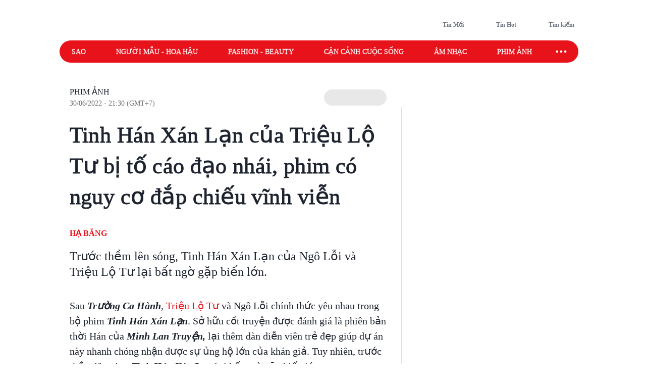

--- FILE ---
content_type: text/html; charset=utf-8
request_url: https://www.saostar.vn/dien-anh/tinh-han-xan-lan-cua-trieu-lo-tu-bi-to-cao-dao-nhai-len-quang-dien-202206301519013617.html
body_size: 21269
content:
<!DOCTYPE html><html lang="vi"> <head><meta charset="UTF-8"><meta name="viewport" content="width=device-width, initial-scale=1.0"><title>Tinh Hán Xán Lạn của Triệu Lộ Tư bị tố cáo đạo nhái lên Quảng Điện - Saostar.vn</title><link rel="preload" href="https://statics-pc.saostar.vn/fonts/Questrial-Regular.woff2?v=3.4" as="font" type="font/woff2" crossorigin="anonymous"><style>@font-face { font-family: 'Questrial'; src: url("https://statics-pc.saostar.vn/fonts/Questrial-Regular.woff2?v=3.4") format('woff2'), url("https://statics-pc.saostar.vn/fonts/Questrial-Regular.woff?v=3.4") format('woff'); font-weight: normal; font-style: normal; font-display: swap; } body { font-family: 'Questrial' }</style><meta name="page" property="page" content="Article-Normal"><meta name="description" content="Trước thềm lên sóng, Tinh Hán Xán Lạn của Ngô Lỗi và Triệu Lộ Tư lại bất ngờ gặp biến lớn"><link rel="apple-touch-icon" sizes="57x57" href="https://statics-pc.saostar.vn/static/favicon/apple-icon-57x57.png"><link rel="apple-touch-icon" sizes="60x60" href="https://statics-pc.saostar.vn/static/favicon/apple-icon-60x60.png"><link rel="apple-touch-icon" sizes="72x72" href="https://statics-pc.saostar.vn/static/favicon/apple-icon-72x72.png"><link rel="apple-touch-icon" sizes="76x76" href="https://statics-pc.saostar.vn/static/favicon/apple-icon-76x76.png"><link rel="apple-touch-icon" sizes="114x114" href="https://statics-pc.saostar.vn/static/favicon/apple-icon-114x114.png"><link rel="apple-touch-icon" sizes="120x120" href="https://statics-pc.saostar.vn/static/favicon/apple-icon-120x120.png"><link rel="apple-touch-icon" sizes="144x144" href="https://statics-pc.saostar.vn/static/favicon/apple-icon-144x144.png"><link rel="apple-touch-icon" sizes="152x152" href="https://statics-pc.saostar.vn/static/favicon/apple-icon-152x152.png"><link rel="apple-touch-icon" sizes="180x180" href="https://statics-pc.saostar.vn/static/favicon/apple-icon-180x180.png"><link rel="shortcut icon" type="image/png" sizes="32x32" href="https://statics-pc.saostar.vn/static/favicon/favicon-32x32.png"><link rel="shortcut icon" type="image/png" sizes="16x16" href="https://statics-pc.saostar.vn/static/favicon/favicon-16x16.png"><link rel="shortcut icon" type="image/png" sizes="192x192" href="https://statics-pc.saostar.vn/static/favicon/android-icon-192x192.png"><link rel="manifest" href="/manifest.json"><link rel="preconnect" href="https://statics-pc.saostar.vn"><link rel="preconnect" href="https://ss-images.saostar.vn"><link rel="preconnect" href="https://gtm.saostar.vn"><link rel="preconnect" href="https://libs.saostar.vn"><link rel="preconnect" href="http://tracking.saostar.vn"><link rel="preconnect" href="https://www.googletagmanager.com"><link rel="preconnect" href="https://www.google-analytics.com"><link rel="preconnect" href="https://media1.admicro.vn"><link rel="preconnect" href="https://static.amcdn.vn"><link rel="preconnect" href="https://lg1.logging.admicro.vn"><link rel="dns-prefetch" href="https://statics-pc.saostar.vn"><link rel="dns-prefetch" href="https://ss-images.saostar.vn"><link rel="dns-prefetch" href="https://gtm.saostar.vn"><link rel="dns-prefetch" href="https://libs.saostar.vn"><link rel="dns-prefetch" href="http://tracking.saostar.vn"><link rel="dns-prefetch" href="https://www.googletagmanager.com"><link rel="dns-prefetch" href="https://www.google-analytics.com"><link rel="dns-prefetch" href="https://media1.admicro.vn"><link rel="dns-prefetch" href="https://static.amcdn.vn"><link rel="dns-prefetch" href="https://lg1.logging.admicro.vn"><meta name="thumbnail" content="https://ss-images.saostar.vn/w1200/pc/1656557338848/saostar-vb53loacgjiphxiw.jpg"><meta name="generator" content="SAOStar.vn"><meta name="copyright" content="Tạp chí điện tử Saostar"><meta name="author" content="SAOStar.vn"><meta name="robots" content="index, follow, noarchive, max-image-preview:large"><meta name="googlebot" content="noarchive"><meta property="fb:app_id" content="242610421125228"><meta property="fb:pages" content="1281407545241725"><meta property="og:site_name" content="Tạp chí điện tử Saostar.vn"><meta property="og:url" content="https://www.saostar.vn/dien-anh/tinh-han-xan-lan-cua-trieu-lo-tu-bi-to-cao-dao-nhai-len-quang-dien-202206301519013617.html"><meta property="og:type" content="article"><meta property="og:locale" content="vi_VN"><meta property="og:title" content="Tinh Hán Xán Lạn của Triệu Lộ Tư bị tố cáo đạo nhái lên Quảng Điện - Saostar.vn"><meta property="og:description" content="Trước thềm lên sóng, Tinh Hán Xán Lạn của Ngô Lỗi và Triệu Lộ Tư lại bất ngờ gặp biến lớn"><meta property="og:image" content="https://ss-images.saostar.vn/w1200/pc/1656557338848/saostar-vb53loacgjiphxiw.jpg"><meta property="og:image:alt" content="Triệu Lộ Tư"><meta property="og:image:secure_url" content="https://ss-images.saostar.vn/w1200/pc/1656557338848/saostar-vb53loacgjiphxiw.jpg"><meta property="og:image:width" content="1200"><meta property="og:image:height" content="630"><meta property="section_slug" content="dien-anh"><meta name="msapplication-TileColor" content="#ffffff"><meta name="msapplication-TileImage" content="https://statics-pc.saostar.vn/static/favicon/ms-icon-144x144.png"><meta name="theme-color" content="#ffffff"><link rel="alternate" type="application/rss+xml" href="https://www.saostar.vn/rss-feed/tin-moi.rss"><meta property="article:publisher" content="https://www.facebook.com/saostar.vn/">
            <meta property="article:author" content="https://www.facebook.com/saostar.vn/">
			<meta property="article:section" content="Phim ảnh">

			<meta property="article:published_time" content="2022-06-30T21:30:00.341+07:00">
            <meta property="article:modified_time" content="2022-06-30T21:30:00.341+07:00">
            <meta property="og:updated_time" content="2022-06-30T21:30:00.341+07:00">
            <meta name="keywords" content="Triệu Lộ Tư">
            <meta name="news_keywords" content="Triệu Lộ Tư">
            
            <meta name="postid" property="postid" content="202206301519013617">
			<meta name="G4id" property="G4id" content="G-7359ZNTQ4P">
            <meta name="Category" property="Category" content="dien-anh">
            <meta name="PostType" property="PostType" content="normal">
			<meta name="keywords" content="Triệu Lộ Tư">
			<meta name="news_keywords" content="Triệu Lộ Tư">
			<meta name="VideoFlag" property="VideoFlag" content="true"><meta name="tenchamnhuan" property="tenchamnhuan" content="Đoàn Thị Sang (CTV)"><meta property="article:tag" content="phim mới"><meta property="article:tag" content="phim Hoa ngữ"><meta property="article:tag" content="tinh hán xán lạn"><meta property="article:tag" content="lưu kim phượng"><meta property="article:tag" content="Triệu Lộ Tư"><meta property="article:tag" content="Ngô Lỗi"><meta property="article:tag" content="trang phục"><meta property="article:series" name="series" content="tinh hán xán lạn"><meta name="category" property="category" content="dien-anh"><script type="application/ld+json">[{"@context":"http://schema.org","@type":"NewsArticle","url":"https://www.saostar.vn/dien-anh/tinh-han-xan-lan-cua-trieu-lo-tu-bi-to-cao-dao-nhai-len-quang-dien-202206301519013617.html","publisher":{"@type":"Organization","name":"Saostar.vn","logo":{"@type":"ImageObject","url":"https://www.saostar.vn/static/images/logo-saostar.png","height":61,"width":250}},"headline":"Tinh Hán Xán Lạn của Triệu Lộ Tư bị tố cáo đạo nhái lên Quảng Điện - Saostar.vn","description":"Trước thềm lên sóng, Tinh Hán Xán Lạn của Ngô Lỗi và Triệu Lộ Tư lại bất ngờ gặp biến lớn","mainEntityOfPage":{"@type":"WebPage","@id":"https://www.saostar.vn/dien-anh/tinh-han-xan-lan-cua-trieu-lo-tu-bi-to-cao-dao-nhai-len-quang-dien-202206301519013617.html"},"image":{"@type":"ImageObject","url":"https://ss-images.saostar.vn/w1200/pc/1656557338848/saostar-vb53loacgjiphxiw.jpg","width":1200,"height":750},"datePublished":"2022-06-30T21:30:00.341+07:00","dateModified":"2022-06-30T21:30:00.341+07:00","author":{"@type":"Person","name":"Hạ Băng","url":"https://www.saostar.vn"},"keywords":"phim mới,phim Hoa ngữ,tinh hán xán lạn,lưu kim phượng,Triệu Lộ Tư,Ngô Lỗi,trang phục"},{"@context":"https://schema.org/","@type":"BreadcrumbList","itemListElement":[{"@type":"ListItem","position":1,"name":"Tạp chí điện tử Saostar.vn","item":"https://www.saostar.vn/"},{"@type":"ListItem","position":2,"name":"Phim Ảnh","item":"https://www.saostar.vn/dien-anh/"}]}]</script><meta itemprop="url" content="https://www.saostar.vn/dien-anh/tinh-han-xan-lan-cua-trieu-lo-tu-bi-to-cao-dao-nhai-len-quang-dien-202206301519013617.html"><link rel="canonical" href="https://www.saostar.vn/dien-anh/tinh-han-xan-lan-cua-trieu-lo-tu-bi-to-cao-dao-nhai-len-quang-dien-202206301519013617.html"> <script>(function(){const id = "https://statics-pc.saostar.vn/_astro/article.BEhQ2bfm.css";

      var styleCSS= document.createElement("link");
      styleCSS.rel = "stylesheet"; 
      styleCSS.href = id;
      if(document.head.childNodes) {
        document.head.insertBefore(styleCSS, document.head.childNodes[document.head.childNodes.length - 1].nextSibling)
      } else {
        document.head.insertBefore(styleCSS, null);
      }      
    })();</script> <noscript><link rel="stylesheet" href="https://statics-pc.saostar.vn/_astro/article.BEhQ2bfm.css"></noscript> <script>(function(){const id = "https://statics-pc.saostar.vn/_astro/article_type_normal._xVO_Y66.css";

      var styleCSS= document.createElement("link");
      styleCSS.rel = "stylesheet"; 
      styleCSS.href = id;
      if(document.head.childNodes) {
        document.head.insertBefore(styleCSS, document.head.childNodes[document.head.childNodes.length - 1].nextSibling)
      } else {
        document.head.insertBefore(styleCSS, null);
      }
    })();</script> <noscript><link rel="stylesheet" href="https://statics-pc.saostar.vn/_astro/article_type_normal._xVO_Y66.css"></noscript> <style>.pc-bill{ width: 100%; justify-content: center; align-items: center;}</style><!-- custom css start --><style>
			@font-face { font-family: 'Adjusted Arial Fallback'; src: local(Arial); size-adjust: 99%; ascent-override: 78%; descent-override: normal; line-gap-override: normal; } *, :before, :after { box-sizing: border-box; border-width: 0; border-style: solid; border-color: #e5e7eb } :before, :after { --tw-content: "" } html { line-height: 1.5; -webkit-text-size-adjust: 100%; -moz-tab-size: 4; -o-tab-size: 4; tab-size: 4; font-family: Inter, sans-serif; font-feature-settings: normal; font-variation-settings: normal; -webkit-tap-highlight-color: transparent; overflow: hidden; overflow-y: scroll; width: calc(100vw - 17px); } @media (max-width: 1200px) { html { width: 100vw; } } h1, h2 { font-size: inherit; font-weight: inherit } a { color: inherit; text-decoration: inherit } input { font-family: inherit; font-feature-settings: inherit; font-variation-settings: inherit; font-size: 100%; font-weight: inherit; line-height: inherit; letter-spacing: inherit; color: inherit; margin: 0; padding: 0 } h1, h2, p { margin: 0 } ul { list-style: none; margin: 0; padding: 0 } input::-moz-placeholder { opacity: 1; color: #9ca3af } input::placeholder { opacity: 1; color: #9ca3af } img, svg { display: block; vertical-align: middle } img { max-width: 100%; height: auto } body { font-size: 14px; margin: 0; line-height: inherit; color: #1d232e; -webkit-font-smoothing: antialiased; } .default-page-width { width: 1180px; padding-left: 20px; padding-right: 20px } .default-page-width-1140 { width: 1140px; } .default-page-width-header { width: 1180px } .default-page-width-offset { width: 1100px; } section:not(.none-side-spacing) { margin-left: 20px; margin-right: 20px } .card a picture img { width: 100% }  @media screen and (max-device-width: 1365px) { .default-page-width-offset { width: 100%; max-width: 1140px } } @media screen and (max-device-width: 1200px) { .default-page-width { width: calc(100% - 40px) } } picture img { transition: opacity .5s linear .2s; opacity: 1 } .absolute { position: absolute } .relative { position: relative } .sticky { position: sticky } .bottom-2 { bottom: 8px } .left-2 { left: 8px } .top-0 { top: 0 } .top-4 { top: 16px } .-z-10 { z-index: -10 } .z-10 { z-index: 10 } .z-20 { z-index: 20 } .z-50 { z-index: 50 } .mx-5 { margin-left: 20px; margin-right: 20px } .mx-6 { margin-left: 24px; margin-right: 24px } .mx-auto { margin-left: auto !important; margin-right: auto !important; } .my-4 { margin-top: 16px; margin-bottom: 16px } .my-5 { margin-top: 20px; margin-bottom: 20px } .my-8 { margin-top: 32px; margin-bottom: 32px; } .mb-1 { margin-bottom: 4px } .mb-10 { margin-bottom: 2.5rem } .mb-3 { margin-bottom: 12px } .mb-4 { margin-bottom: 16px } .mb-6 { margin-bottom: 24px } .mb-8 { margin-bottom: 2rem } .mb-5 { margin-bottom: 20px; } .mr-2 { margin-right: 8px } .mr-3 { margin-right: 12px } .mt-0 { margin-top: 0 } .mt-2 { margin-top: 8px } .mt-4 { margin-top: 16px } .mt-5 { margin-top: 20px } .mt-6 { margin-top: 24px } .flex { display: flex } .flex-row-reverse { display: flex; flex-direction: row-reverse } .hidden { display: none } .h-full { height: 100% } .w-full { width: 100% } .flex-1 { flex: 1 1 0% } .flex-wrap { flex-wrap: wrap } .flex-nowrap { flex-wrap: nowrap } .items-start { align-items: flex-start } .items-end { align-items: flex-end } .items-center { align-items: center } .justify-end { justify-content: flex-end } .justify-center { justify-content: center } .justify-between { justify-content: space-between } .self-end { align-self: flex-end } .overflow-hidden { overflow: hidden } .overflow-x-scroll { overflow-x: scroll } .whitespace-nowrap { white-space: nowrap } .rounded { border-radius: 4px } .rounded-2xl { border-radius: 1rem } .rounded-full { border-radius: 9999px } .rounded-lg { border-radius: .5rem } .rounded-md { border-radius: .375rem } .text-mainDark { color: #1D232E } .text-white { color: #FFF } .font-bold { font-weight: 700 } .font-semibold { font-weight: 600 } .font-extrabold { font-weight: 800; } .mr-1 { margin-right: 4px } .flex-center { display: flex; justify-content: center; align-items: center } .px-4 { padding-left: 16px; padding-right: 16px } .py-2 { padding-top: 8px; padding-bottom: 8px } .uppercase { text-transform: uppercase } .dialog_search { width: 100%; height: 100vh; position: fixed; top: 0px; right: 0px; bottom: 0px; left: 0px; background: white; z-index: -1; opacity: 0; visibility: hidden; display: none } .px-2 { padding-left: 8px; padding-right: 8px } .border-mainRed { border-color: #ED1C24 } .flex-column { display: flex; flex-direction: column } .flex-roww { display: flex; flex-direction: row } .background-center { background-repeat: no-repeat; background-size: cover; background-position: center; } .py-5 { padding-top: 20px; padding-bottom: 20px } .border-b-4 { border-bottom-width: 4px } .border-b { border-bottom-width: 1px } .text-lg { font-size: 18px; line-height: 1.5 } .left-section-side { width: calc(100% - 330px); margin-right: 30px; } .side-ad-300 { width: 300px; } .w--300 { width: 300px } .min-h--600 { min-height: 600px } .h--600 { height: 600px; } .text-xl { font-size: 24px; line-height: 1.3 } .text-md-base { font-size: 18px; line-height: 1.35; } .text-s28 { font-size: 28px } .h--40 { height: 40px; } .text-md { font-size: 18px; line-height: 1.6 } .text-xls { font-size: 32px; line-height: 1.35; } .hover\:border-mainRed:hover { border-color: rgb(237 28 36) } .hover\:bg-mainRed:hover { background-color: rgb(237 28 36) } .pb-2 { padding-bottom: 8px; } .text-regular { font-size: 15px; line-height: 1.375 } .inline-block {display: inline-block;} .text-base { font-size: 14px; line-height: 1.4 } .w-1\/2 { width: 50% } .ml-9 {margin-left: 36px} .pc-bill {width: 100%; justify-content: center; align-items: center;} .pt-9 {padding-top: 36px} .pb-9 {padding-bottom: 36px} .pl-1 {padding-left: 4px;} .pr-2 {padding-right: 8px} .text-neutral400 { color: #6F7581; } .text-xs { font-size: 12px; line-height: 1.7; } .py--30 {padding-top: 30px; padding-bottom: 30px} .pt-8 {padding-top: 32px} .flex-shrink-0 {flex-shrink: 0;} .text-s20 { font-size: 20px;} .font-questrialFallback {font-family: 'Questrial', 'Adjusted Arial Fallback';} .mb-3 {margin-bottom: 12px} .my-10 {margin-top: 40px; margin-bottom: 40px} .ml-5 {margin-left: 20px} .visible-hidden {visibility: hidden; width: 0; height: 0;} @media screen and (max-width: 1200px) { .default-page-width { width: calc(100% - 40px); } .default-page-width-header { width: 100%; } } @media screen and (max-width: 1023px) { .tablet-hidden { display: none; } } .w--200 {width: 200px !important;} .h-6 {height: 24px !important} .thumb300 {width: 300px} .py-10 {padding-top: 40px; padding-bottom: 40px} @media only screen and (min-width: 1200px) and (max-width: 1366px) { .default-page-width { width: 1028px !important; padding-left: 0!important; padding-right: 0!important; } .default-page-width-header { width: 1068px !important; } }
		</style><!-- custom css end --><!-- header css start --><style>
				.text-white { color: #FFF } .px-5 { padding-left: 20px; padding-right: 20px } .-z-10 { z-index: -10 } .button-special { background: linear-gradient(84.86deg, #ff5454 -6.36%, #fed938 85.68%) } .button-special:hover { background: linear-gradient(84.86deg, #ff7d1f -6.36%, #e30912 85.68%) } .h-\[80px\] { height: 80px } .py-\[15px\] { padding-top: 15px; padding-bottom: 15px } .sticky-nav { position: sticky; z-index: 100; margin: 0 auto; height: 44px;} .sticky-nav .main-nav { display: flex; justify-content: space-between; align-items: center; padding-left: 24px; background: #E8121B; border-radius: 999px; position: relative; z-index: 100; } .sticky-nav .navItem-bars { color: #FFF; cursor: pointer; padding-right: 20px; } .bg-slate-100 { background-color: rgb(241 245 249) } .card-heading-type1 { cursor: pointer; font-size: 14px; line-height: 1.4; font-weight: 600 } .py-1 { padding-top: 4px; padding-bottom: 4px } .px-\[15px\] { padding-left: 15px; padding-right: 15px } .sticky-nav #icon-sao-nav { visibility: hidden; width: 0px; height: 38px; transition: width 0.1s linear; } .sticky-nav #icon-sao-nav img { width: 0px; height: 38px; } .sticky-nav.sticky-active #icon-sao-nav { visibility: visible; width: 113px; transition: width 0.1s linear; flex-shrink: 0; } .sticky-nav.sticky-active #icon-sao-nav img { width: 113px; height: 38px; transition: width 0.1s linear; } .h--44 { height: 44px; } .sticky-nav .nav-list { display: flex; align-items: center; width: 100%;  color: #FFF; font-size: 14px; line-height: 1.4; text-transform: uppercase; height: 44px; margin-right: 12px; } .sticky-nav #closeSubNav { display: none; } .mx-3 { margin-left: 12px; margin-right: 12px } .sticky-nav .nav-list a { position: relative; line-height: 1.4; -webkit-text-stroke: 0.3px; margin-right: 60px; white-space: nowrap; font-family: 'Questrial', 'Adjusted Arial Fallback'; font-size: 14px } .sticky-nav .nav-list a::after { content: ""; position: absolute; width: 100%; height: 2px; background: #FFF; display: none; } .sticky-nav .nav-list a:hover::after { display: block; } .sticky-nav.sticky-active .nav-list a.active { color: #ED1C24 !important } .sticky-nav #toggleNavSubInp { display: none; } .sticky-nav #closeSubNav { display: none; } .sticky-nav #subNav { display: none; } .md-overflow-x-scroll {overflow-x: scroll;} .hide-scrollbar {scrollbar-width: none;} .hide-scrollbar::-webkit-scrollbar { display: none; } .tags-header { flex: 1; margin-right: auto; align-self: flex-end; margin-left: 50px; display:flex; } .tags-header > img { align-self: center; margin-bottom: 8px; } .breadcrumb-header { font-size: 10px; line-height: 1.7; margin-right: 4px; padding: 0 8px; border: 1px solid #D4D7DE; border-radius: 999px; text-transform: uppercase; display: inline-flex; margin-bottom: 6px; } .breadcrumb-tag { display: flex; } .breadcrumb-header::before, .breadcrumb-tag:before { content:"#"; display: block; color: var(--mainRed); margin-right: 4px; } .breadcrumb-header:hover:before, .breadcrumb-tag:hover:before { color: #FFF!important; } .mt-50 { margin-top: 50px; } .breadcrumb { flex-wrap:unset; overflow:hidden; } .breadcrumb .breadcumd { -ms-overflow-style: none; scrollbar-width: none; overflow-x: scroll; margin-left: 20px; } .breadcrumb:-webkit-scrollbar { display: none; } .breadcrumb  > a, .breadcrumb .breadcrumb-tag { flex-shrink: 0; } .trending-icon { width: 16px; height: 10px; } .header-trending{ display: flex; } .header-trending img { width: 16px; height: 10px; margin-top: 4px; } .header-right img {height: 24px; width: 24px}
			</style><style>
				.pc-bill{display:none;} #page-skin-top-holder{} #page-skin-top { width: 100%; position: absolute; height: 100%; z-index: -10;overflow:hidden; background-size: auto; background-repeat: no-repeat; background-position: top center; } .page-skin-side { position: sticky; top: 0; height: 600px; width: 300px; margin-top: -124px; z-index: 100; overflow: hidden; } .page-skin-side > div { width: 100%; height: 100%; background-size: auto; background-repeat: no-repeat; } #page-skin-left { right: 0; background-position:top right; } #page-skin-right { left: 0; background-position:top left; } main {flex-shrink: 0} main.mx-auto {margin-left:0!important; margin-right:0!important;} .page-skin-side:nth-child(2) {order:2} .bgOptionOne {background-color: #3a2a62!important;} .bgOptionTwo {background-color: #160129!important;} .bgOptionOne.sticky-nav.sticky-active {background-color: #3a2a62!important;} .bgOptionTwo.sticky-nav.sticky-active{background-color: #160129!important;} @media screen and (max-width: 1365px) {.page-skin-side img {visibility: hidden;}}
			</style><!-- header css end --><!-- post css start --><!-- post css end --><style>
				.article { font-size: 10px; } .article .art-title { font-size: 44px; line-height: 1.4; color: #1D232E; letter-spacing: 0.01em; -webkit-text-stroke: 1px;} .text-compename { color: #eb0008; } .article .art-sapo { line-height: 1.3; font-size: 24px; opacity: 1; font-weight: 400; color: #1D232E; margin-bottom: 36px; font-family: 'Questrial', 'Adjusted Arial Fallback'; } .article .art-content h2 { font-size: 2.6em; margin-top: 40px; padding: 0 125px; font-weight: bold; text-align: center !important; } .article .art-content h3 { font-size: 24px; margin-top: 40px; font-weight: bold; text-align: left !important;line-height: 1.3; letter-spacing: -0.01em } .article .art-content img { max-width: 100%; height: auto !important; } .article .art-content a { color: #E8121B; font-family: 'Questrial'; line-height: 1.5 } .article .art-content p { font-size: 20px; line-height: 1.5; margin-top: 20px; word-wrap: break-word; text-align: left !important; position: relative; font-family: 'Questrial', 'Adjusted Arial Fallback'; } .article .art-content p img { display: block; margin: 0 auto; margin-bottom: 20px; } .article .art-content figure { display: block; margin: 0 auto; margin-top: 25px !important; } .article .art-content figure img { border-radius: 10px; overflow: hidden; border: 1px solid #DCDCDC; } .article .art-content figure.media { width: 100% !important; } .article .art-content figure figcaption { display: -webkit-box !important; caption-side: bottom; font-size: 18px !important; color: #757575 !important; text-align: left; line-height: 1.4; padding: 10px 13px; max-width: 700px; margin: 0 auto; padding-left: 0px; padding-right: 0px; font-style: italic; letter-spacing: 0.05px } .article .art-content figure figcaption span { color: inherit !important; font-size: inherit !important; font-family: inherit !important; font-weight: inherit !important; } .article .art-content figure figcaption a { color: inherit !important; font-size: inherit !important; font-family: inherit !important; font-weight: inherit !important; } .article .art-content blockquote { position: relative; background: #FFEAEB; padding: 1px 25px 15px 15px; width: 95%; margin: 20px auto; max-width: 660px; } .article .art-content blockquote { position: relative; background: #FFEAEB; padding: 1px 25px 15px 15px; width: 95%; margin: 20px auto; max-width: 660px; } .article .art-content blockquote p { max-width: 100%; } .article .art-content .first-low::before { content: ""; display: block; position: absolute; width: 100%; height: 100%; background-image: var(--low); background-origin: content-box; background-repeat: no-repeat; background-size: contain; background-position: top; } .article .art-content .first-low.max-450::before { padding-left: calc((100% - 450px) / 2); padding-right: calc((100% - 450px) / 2); } .article .art-content picture:first-child img.loaded { position: relative; /* z-index: 1; */ } .art-content blockquote h3 { margin-top: 14px!important; font-size: 1.4em!important; } .text-s16 { font-size: 16px; line-height: 1.25;} .mb-8 {margin-bottom: 32px}
			</style><style>				
				#article-main .article-left { max-width: calc(100% - 360px); position: relative; margin-right: 60px; } .px-6 { padding-left: 24px; padding-right: 24px; } .mt-8 { margin-top: 32px; } .btnCopy { border-radius: 4px; padding: 4px 8px; cursor: pointer; background: #e8ebf1; } .bg-blue100 { background: #0866FF; } .text-xsss { font-size: 12px; line-height: 1.8; } .editor-type-normal .art-category a { font-size: 16px; line-height: 1.25; font-weight: 400; font-family: 'Questrial', 'Adjusted Arial Fallback';  } .text-foregroundRed { color: #e8121b } .editor-type-normal .art-category { display: flex; align-items: center; } .editor-type-normal .art-author { display: flex; align-items: center; justify-content: space-between;}  .art-content>div {position: relative; max-width: 100%;} .text-center {text-align: center} .editor-type-normal .art-content .max-450 img { padding-left: calc((100% - 450px) / 2); padding-right: calc((100% - 450px) / 2); margin: 0 auto; background-color: #f5f6f6; border-radius: unset !important; border: unset !important; } .editor-type-normal .art-category span {color: #92979E; font-size: 14px; line-height: 1.25; font-family: 'Questrial', 'Adjusted Arial Fallback'; margin-top: 4px;} .editor-type-normal .art-category .time-point-divide {margin: auto 8px} .editor-type-normal .art-category .time-point-divide:after { content: " "; width: 4px; height: 4px; display: block; border-radius: 999px; background-color: #92979e;} .btnGoogleNews { display: flex; align-items: center; color: #666666; background-color: #e8e8e8; border-radius: 999px; padding: 6px 16px 5px 16px; font-weight: 600; height: 32px; } .btnGoogleNews .iconGoogleNews { width: 92px; height: 15px; } .ml-2 { margin-left: 8px; }  .text-xs {font-size: 12px; line-height: 1.7;} .quizz-question img {width: 100%; height: auto;} .container-qcc { width: 100%; max-width: 1140px; } .editor-type-normal h1 { font-size: 44px; line-height: 1.4; font-family: 'Questrial', 'Adjusted Arial Fallback'; } .text-s12 { font-size: 12px } .pt-12 {padding-top: 48px} #article-main .article-left::before { content: ''; width: 1px; height: calc(100% - 90px); background-color: #dee2e6; position: absolute; right: -30px; top: 40px; z-index: 1; display: block; }
			</style><script>(function(){const id = "https://statics-pc.saostar.vn/_astro/common.-kir7iF0.css";

			var styleCSS= document.createElement("link");
			styleCSS.rel = "stylesheet"; 
			styleCSS.href = id;
			if(document.head.childNodes) {
				document.head.insertBefore(styleCSS, document.head.childNodes[document.head.childNodes.length - 1].nextSibling)
			} else {
				document.head.insertBefore(styleCSS, null);
			}
		})();</script><noscript><link rel="stylesheet" href="https://statics-pc.saostar.vn/_astro/custom.B2BZMKks.css"></noscript><script>(function(){const id = "https://statics-pc.saostar.vn/_astro/ssplayer.ClWC-BEa.css";

			var styleCSS= document.createElement("link");
			styleCSS.rel = "stylesheet"; 
			styleCSS.href = id;
			if(document.head.childNodes) {
				document.head.insertBefore(styleCSS, document.head.childNodes[document.head.childNodes.length - 1].nextSibling)
			} else {
				document.head.insertBefore(styleCSS, null);
			}
		})();</script><noscript><link rel="stylesheet" href="https://statics-pc.saostar.vn/_astro/ssplayer.ClWC-BEa.css"></noscript><script>(function(){const id = "https://statics-pc.saostar.vn/_astro/custom.B2BZMKks.css";

				var styleCSS= document.createElement("link"); 
				styleCSS.rel = "stylesheet";
				styleCSS.href = id;
				if(document.head.childNodes) {
					document.head.insertBefore(styleCSS, document.head.childNodes[document.head.childNodes.length - 1].nextSibling)
				} else {
					document.head.insertBefore(styleCSS, null);
				}
			})();</script>
			<noscript><link rel="stylesheet" href="https://statics-pc.saostar.vn/_astro/custom.B2BZMKks.css"></noscript><script>(function(w,d,s,l,i){
  w[l]=w[l]||[];
  w[l].push({'gtm.start': new Date().getTime(),event:'gtm.js'});
  var f=d.getElementsByTagName(s)[0],
      j=d.createElement(s),
      dl=l!='dataLayer'?'&l='+l:'';
  j.async=true; // Đảm bảo async được bật
  j.src='https://gtm.saostar.vn/gtm.js?id='+i+dl;
  f.parentNode.insertBefore(j,f);
})(window,document,'script','dataLayer','GTM-P9BVGSL');</script></head> <body> <noscript><iframe src="https://www.googletagmanager.com/ns.html?id=GTM-P9BVGSL" height="0" width="0" style="display:none;visibility:hidden"></iframe></noscript>     <div id="pc-bill" class="pc-bill"></div><div id="page-skin-top-holder" class="base-skin"><div id="page-skin-top"></div></div><header class="flex justify-between py-[15px] default-page-width-header px-5 h-[80px] mx-auto default-header bg-white headerTop-mb"> <div class="saostarLogoHeader"> <a href="https://www.saostar.vn/" data-on="click" data-event-category="Header - Logo" data-event-action="click"><img src="[data-uri]" data-src="https://statics-pc.saostar.vn/static/icons/logoSaostarTapchi.svg?v=2.52" width="136" height="47" alt="Tạp chí điện tử Saostar" loading="eager" class="lazy" decoding="async"></a> </div> <div class="tags-header"> <div id="data-trending-tags" data-complete="emty"></div> </div> <div class="flex items-end text-neutral400 text-xs font-semibold font-questrialFallback header-right"> <a href="https://www.saostar.vn/tin-moi/" class="flex-center pl-1 pr-2 py-1 hoverRed mb-hidden" prefetch="false"><img src="[data-uri]" data-src="https://statics-pc.saostar.vn/static/icons/iconClock.svg?v=2.52" width="24" height="24" alt="Đến tin mới" loading="lazy" class="lazy mr-1" decoding="async"><span>Tin Mới</span></a> <a href="https://www.saostar.vn/tin-hot/" class="flex-center pl-1 pr-2 py-1 mx-6 font-questrialFallback hoverRed mb-hidden" prefetch="false"><img src="[data-uri]" data-src="https://statics-pc.saostar.vn/static/icons/iconHot.svg?v=2.52" width="24" height="24" alt="Đến tin hot" loading="lazy" class="lazy mr-1" decoding="async"><span>Tin Hot</span></a> <div class="flex-center pl-1 pr-2 py-1 cursor-pointer font-questrialFallback hoverRed " id="btn_opendialog"><img src="[data-uri]" data-src="https://statics-pc.saostar.vn/static/icons/iconSearch.svg?v=2.52" width="24" height="24" alt="Nhập từ khoá tìm kiếm" loading="lazy" class="lazy mr-1" decoding="async"><span>Tìm kiếm</span></div> </div> </header>  <nav class="sticky-nav" id="sticky-navbar"> <div class="default-page-width-header mx-auto px-5 bg-white menu-mb" style="height:53px;"> <div class="main-nav w-full mx-auto"> <a href="https://www.saostar.vn/" class="menu-logo" id="icon-sao-nav"> <img src="[data-uri]" data-src="https://statics-pc.saostar.vn/static/icons/logoSaostarTapchi.svg?v=2.52" width="113" height="38" alt="Tạp chí điện tử Saostar" class="lazy" loading="eager" decoding="async"> </a> <div class="hide-scrollbar md-overflow-x-scroll nav-list"> <a href="https://www.saostar.vn/giai-tri/">Sao</a><a href="https://www.saostar.vn/nguoi-mau-hoa-hau/">Người mẫu - Hoa hậu</a><a href="https://www.saostar.vn/thoi-trang/">Fashion - Beauty</a><a href="https://www.saostar.vn/sac-mau-cuoc-song/">Cận cảnh cuộc sống</a><a href="https://www.saostar.vn/am-nhac/">Âm nhạc</a><a href="https://www.saostar.vn/dien-anh/">Phim ảnh</a><a href="https://www.saostar.vn/sao-sport/">Sao sport</a> </div> <span class="navItem-bars"> <label for="toggleNavSubInp" id="openSubNav"> <div class="flex-center"><div class="icon-ellips" style="height: 28px; width: 28px" loading="lazy"><svg xmlns="http://www.w3.org/2000/svg" width="28" height="28" fill="none" stroke="#fff" stroke-linecap="round" stroke-linejoin="round" stroke-width="2" viewBox="0 0 24 24"><path stroke="none" d="M0 0h24v24H0z"/><path d="M4 12a1 1 0 1 0 2 0 1 1 0 1 0-2 0m7 0a1 1 0 1 0 2 0 1 1 0 1 0-2 0m7 0a1 1 0 1 0 2 0 1 1 0 1 0-2 0"/></svg></div></div> </label> <label for="toggleNavSubInp" id="closeSubNav"> <div class="flex-center"><div class="icon-x" style="height: 28px; width: 28px" loading="lazy"><svg xmlns="http://www.w3.org/2000/svg" class="prefix__hidden" width="28" height="28" viewBox="0 0 24 24" stroke-width="2" stroke="#fff" fill="none" stroke-linecap="round" stroke-linejoin="round"><path d="M0 0h24v24H0z" stroke="none"/><path d="M18 6L6 18M6 6l12 12"/></svg></div></div> </label> </span> </div> </div> <input type="checkbox" id="toggleNavSubInp"> <div class="z-20 default-page-width-1140 mx-auto absolute-x-center px-7" id="subNav" data-complete="empty"> <div class="flex flex-wrap" id="sub-nav-extends"> <div class="flex flex-wrap" id="subNavList"> <a href="https://www.saostar.vn/giai-tri/"><span>Sao</span></a><a href="https://www.saostar.vn/nguoi-mau-hoa-hau/"><span>Người mẫu - Hoa hậu</span></a><a href="https://www.saostar.vn/thoi-trang/"><span>Fashion - Beauty</span></a><a href="https://www.saostar.vn/sac-mau-cuoc-song/"><span>Cận cảnh cuộc sống</span></a><a href="https://www.saostar.vn/vong-quanh-the-gioi/"><span>Vòng quanh Thế giới</span></a><a href="https://www.saostar.vn/am-nhac/"><span>Âm Nhạc</span></a><a href="https://www.saostar.vn/dien-anh/"><span>Phim Ảnh</span></a><a href="https://www.saostar.vn/sao-sport/"><span>Sao sport</span></a><a href="https://www.saostar.vn/song-khoe/"><span>Sức khỏe</span></a><a href="https://www.saostar.vn/sao-hoc-duong/"><span>Học đường</span></a><a href="https://www.saostar.vn/guong-mat-thuong-hieu/"><span>Gương mặt thương hiệu</span></a><a href="https://www.saostar.vn/kinh-doanh/"><span>BĐS - Tài chính</span></a><a href="https://www.saostar.vn/cong-nghe/"><span>Công Nghệ</span></a><a href="https://www.saostar.vn/du-lich-kham-pha/"><span>Du lịch - Khám phá</span></a><a href="https://www.saostar.vn/an-choi-kham-pha/"><span>Ăn - chơi</span></a><a href="https://www.saostar.vn/tag/special/"><span>Special</span></a><a href="https://www.saostar.vn/hoi-nguoi-mau-viet-nam/"><span>Hội Người Mẫu Việt Nam</span></a> </div> <div class="border-b-2 mb-6 w-full"></div> <a href="https://www.saostar.vn/baogia/saostar-baogia2023.pdf" class="flex-center nav-sticky__item_box" data-on="click" data-event-category="Menu" data-event-action="BẢNG GIÁ QUẢNG CÁO" target="_blank" rel="noreferrer"><img src="[data-uri]" data-src="https://statics-pc.saostar.vn/static/icons/iconNavAD.svg?v=2.52" width="24" height="24" alt="BẢNG GIÁ QUẢNG CÁO" loading="lazy" class="lazy mr-2" decoding="async"><span clasS="nav-sticky__item_title">Liên hệ Quảng cáo</span></a> <a href="https://www.saostar.vn/baogia/saostar-baogia2023.pdf" class="flex-center nav-sticky__item_box" data-on="click" data-event-category="Menu" data-event-action="HỢP TÁC NỘI DUNG" download="" target="_blank" rel="noreferrer"><img src="[data-uri]" data-src="https://statics-pc.saostar.vn/static/icons/IconHopTac.svg?v=2.52" width="24" height="24" alt="Hợp tác nội dung" loading="lazy" class="lazy mr-2" decoding="async"><span clasS="nav-sticky__item_title">Hợp tác nội dung</span></a> <a href="https://www.saostar.vn/cai-chinh/" class="flex items-center gap-2 nav-sticky__item_box hover:text-menuRed" data-on="click" prefetch="false"> <span class="nav-sticky__item_title">Thông tin cải chính</span></a> <div class="flex items-center min-w-25 nav-sticky__item_contact"> <span class="nav-sticky__item_title">Kết nối với chúng tôi: </span> <a href="https://www.facebook.com/saostar.vn/" class="flex items-end hover:text-menuRed" data-event-category="Menu" data-event-action="Facebook" target="_blank" rel="noreferrer" prefetch="false" data-on="click"> <img src="[data-uri]" data-src="https://statics-pc.saostar.vn/static/icons/fbCircle.svg?v=2.52" width="24" height="24" alt="Facebook" class="lazy mx-2" decoding="async"> </a> <a href="https://www.youtube.com/channel/UCjAXQLPHm6XBNtxknzv_4OQ" class="flex items-start hover:text-menuRed" data-event-category="Menu" data-event-action="Youtube" target="_blank" rel="noreferrer" prefetch="false" data-on="click"> <img src="[data-uri]" data-src="https://statics-pc.saostar.vn/static/icons/ytCircle.svg?v=2.52" width="24" height="24" alt="Youtube" class="lazy mr-2" decoding="async"> </a> <a href="https://www.tiktok.com/@saostarofficial" class="flex items-start hover:text-menuRed" data-event-category="Menu" data-event-action="Tiktok" target="_blank" rel="noreferrer" prefetch="false" data-on="click"> <img src="[data-uri]" data-src="https://statics-pc.saostar.vn/static/icons/tiktokCircle.svg?v=2.52" width="24" height="24" alt="Tiktok" class="lazy mr-2" decoding="async"> </a> <a href="https://www.instagram.com/saostar.official/" class="flex items-start hover:text-menuRed" data-event-category="Menu" data-event-action="Instagram" target="_blank" rel="noreferrer" prefetch="false" data-on="click"> <img src="[data-uri]" data-src="https://statics-pc.saostar.vn/static/icons/instaCircle.svg?v=2.52" width="24" height="24" alt="Instagram" class="lazy" decoding="async"> </a> </div> </div> </div> </nav> <div id="search_dialog" class="dialog_search"> <!-- <Icon svgRaw={iconXModal} width={48} height={48} wraperClass="btnCloseModal" onClick={`window.${id}.close("close")`}/> --> <img src="[data-uri]" data-src="https://statics-pc.saostar.vn/static/icons/close-btn.svg?v=2.52" width="48" height="48" alt="Đóng Tìm Kiếm" loading="lazy" class="lazy btnCloseModal" data-on="click" data-event-category="Header - Logo" data-event-action="click hover" id="btn_clostModal" onmouseover="window.search_dialog.querySelector('.btnCloseModal').setAttribute('src', '/static/icons/close-btn-hover.svg')" onmouseleave="window.search_dialog.querySelector('.btnCloseModal').setAttribute('src', '/static/icons/close-btn.svg')" decoding="async"> <div class="wraper-modal"> <!-- <Icon svgRaw={iconLogoSaoStar} width={175} height={42} wraperClass="logo-sao-search"/> --> <img src="[data-uri]" data-src="https://statics-pc.saostar.vn/static/icons/logoSaostarTapchi.svg?v=2.52" width="175" height="42" alt="Logo Tìm Kiếm" loading="lazy" class="lazy logo-sao-search" decoding="async"> <input type="text" placeholder="Nhập nội dung cần tìm" id="search-input" class="border-b"> <div class="flex justify-between w-full mt-5 dialog-listTags">  <div class="flex items-center gap-2 contact-us"> <span class="whitespace-nowrap text-base">Kết nối với chúng tôi: </span> <a href="https://www.youtube.com/channel/UCjAXQLPHm6XBNtxknzv_4OQ" class="flex items-end gap-2 hover:text-menuRed" data-on="click" prefetch="false"> <img src="[data-uri]" data-src="https://statics-pc.saostar.vn/static/icons/iconFBNav.svg?v=2.52" width="24" height="24" alt="Facebook" loading="lazy" class="lazy" decoding="async"> </a> <a href="https://www.facebook.com/saostar.vn/" class="flex items-end gap-2 hover:text-menuRed" prefetch="false" data-on="click"> <img src="[data-uri]" data-src="https://statics-pc.saostar.vn/static/icons/iconYTNav.svg?v=2.52" width="24" height="24" alt="Youtube" loading="lazy" class="lazy" decoding="async"> </a> </div> </div> </div> </div>  <div class="relative flex justify-center"> <div class="page-skin-side"><div class="absolute overflow-hidden h-full" id="page-skin-left"></div></div> <div class="page-skin-side"><div class="absolute overflow-hidden h-full" id="page-skin-right"></div></div>   <main class="pt-12 is-ads articlePage-normal default-page-width pb-5 bg-white " id="articlepage"> <div class="container-qcc mx-auto px-5 article editor-type-normal"> <section class="flex flex-roww none-side-spacing" id="article-main"> <div class="flex-1 article-left"> <article> <div class="art-category justify-between"> <div> <a href="https://www.saostar.vn/dien-anh/" class="uppercase" prefetch="false" data-on="click"> Phim Ảnh </a> <span class="flex flex-center text-s12" style="color: #707070"> <time datetime="2022-06-30T21:30:00.341+07:00"> 30/06/2022 - 21:30 (GMT+7) </time> </span> </div> <a href="https://news.google.com/publications/CAAqJAgKIh5DQklTRUFnTWFnd0tDbk5oYjNOMFlYSXVkbTRvQUFQAQ?hl=vi&gl=VN&ceid=VN:vi" class="flex text-s12 btnGoogleNews" target="_blank" role="button" prefetch="false"> <img src="[data-uri]" data-src="https://statics-pc.saostar.vn/static/images/googleNews.png?v=2.52" width="92px" height="15px" alt="google news" class="lazy iconGoogleNews" decoding="async"> </a> </div> <h1 class="mb-8 mt-6 art-title">Tinh Hán Xán Lạn của Triệu Lộ Tư bị tố cáo đạo nhái, phim có nguy cơ đắp chiếu vĩnh viễn</h1> <div class="art-author"> <span class="text-s16 font-semibold text-foregroundRed uppercase">Hạ Băng</span> </div> <h2 class="mt-5 art-sapo"> Trước thềm lên sóng, Tinh Hán Xán Lạn của Ngô Lỗi và Triệu Lộ Tư lại bất ngờ gặp biến lớn. </h2> <div class="art-content"><p style="text-align:justify;">Sau&nbsp;<i><strong>Trường Ca Hành</strong></i>, <a href="https://www.saostar.vn/dien-anh/phim-cua-trieu-lo-tu-va-ngo-loi-bi-che-sao-chep-kimono-cua-nhat-ban-202206271551558074.html">Triệu Lộ Tư</a> và Ngô Lỗi chính thức yêu nhau trong bộ phim&nbsp;<i><strong>Tinh Hán Xán Lạn</strong></i>. Sở hữu cốt truyện được đánh giá là phiên bản thời Hán của&nbsp;<i><strong>Minh Lan Truyện,</strong></i> lại thêm dàn diễn viên trẻ đẹp giúp dự án này nhanh chóng nhận được sự ủng hộ lớn của khán giả. Tuy nhiên, trước thềm lên sóng&nbsp;<i><strong>Tinh Hán Xán Lạn</strong></i> lại bất ngờ gặp biến lớn.</p><div id="ad-single-bottom-2" class="mt-4 text-center"></div><figure class="image"><picture >
          
                <source type="image/webp" srcset="https://ss-images.saostar.vn/wwebp700/pc/1656557338848/saostar-zih1027c5thelqgy.jpg"/>
                <img style="height: auto; max-width: 100%;" sizes="(max-width: 800px) 100vw, 800px" loading="lazy" decoding="async" alt="Tinh Hán Xán Lạn của Triệu Lộ Tư bị tố cáo đạo nhái lên Quảng Điện, phim có nguy cơ đắp chiếu vĩnh viễn Ảnh 1"
                width="1552"
                height="872" 
                src="https://ss-images.saostar.vn/wp700/pc/1656557338848/saostar-zih1027c5thelqgy.jpg"
                
                />
        </picture>
        
        </figure><figure class="media"><div data-oembed-url="https://www.youtube.com/watch?v=qtf_tbOfIcs&amp;feature=emb_title"><div style="position: relative; padding-bottom: 100%; height: 0; padding-bottom: 56.2493%;"><video muted playsinline class="react-player"><source src="https://www.youtube.com/embed/qtf_tbOfIcs" type="video/youtube" /></video></div></div></figure><div id="pc-inarticle" class="mt-4 text-center"></div><p style="text-align:justify;">Gần đây, có thông tin cho biết&nbsp;<i><strong>Tinh Hán Xán Lạn</strong></i> đã được xếp lịch và lên sóng trong tháng 7 này. Tuy nhiên, trước khi phim lên sóng, nhiều cư dân mạng lại bất ngờ phát hiện ra trang phục của dàn diễn viên có rất nhiều điểm giống với kimono của Nhật Bản. Có cư dân mạng đã tố cáo lên Quảng Điện việc sao chép trang phục của&nbsp;<i><strong>Tinh Hán Xán Lạn</strong></i>.</p><figure class="image"><picture >
          
                <source type="image/webp" srcset="https://ss-images.saostar.vn/wwebp700/pc/1656557338848/saostar-uljj3xhdzj67aex5.jpg"/>
                <img style="height: auto; max-width: 100%;" sizes="(max-width: 800px) 100vw, 800px" loading="lazy" decoding="async" alt="Tinh Hán Xán Lạn của Triệu Lộ Tư bị tố cáo đạo nhái lên Quảng Điện, phim có nguy cơ đắp chiếu vĩnh viễn Ảnh 2"
                width="828"
                height="420" 
                src="https://ss-images.saostar.vn/wp700/pc/1656557338848/saostar-uljj3xhdzj67aex5.jpg"
                
                />
        </picture>
        
        </figure><figure class="image"><picture >
          
                <source type="image/webp" srcset="https://ss-images.saostar.vn/wwebp700/pc/1656557338848/saostar-p8eauaq1zdkl0m1u.jpg"/>
                <img style="height: auto; max-width: 100%;" sizes="(max-width: 800px) 100vw, 800px" loading="lazy" decoding="async" alt="Tinh Hán Xán Lạn của Triệu Lộ Tư bị tố cáo đạo nhái lên Quảng Điện, phim có nguy cơ đắp chiếu vĩnh viễn Ảnh 3"
                width="960"
                height="903" 
                src="https://ss-images.saostar.vn/wp700/pc/1656557338848/saostar-p8eauaq1zdkl0m1u.jpg"
                
                />
        </picture>
        
        </figure><p style="text-align:justify;">Ngoài ra, còn có một bộ phim khác cũng bị nhận xét giống hệt kimono đó là&nbsp;<i><strong>Tôi Là Lưu Kim Phượng</strong></i> của Lạt Mục Dương Tử và Lý Hoành Nghị. So với&nbsp;<i><strong>Tinh Hán Xán Lạn</strong></i>, bộ phim này còn được nhận xét là giống trang phục truyền thống của người Nhật bản hơn.</p><div id="pc-inarticle-2" class="mt-4 text-center"></div><figure class="image"><picture class="max-450">
          
                <source type="image/webp" srcset="https://ss-images.saostar.vn/wwebp700/pc/1656557338848/saostar-ilrbiuo840s3lcxh.jpg"/>
                <img style="height: auto; max-width: 100%;" sizes="(max-width: 800px) 100vw, 800px" loading="lazy" decoding="async" alt="Tinh Hán Xán Lạn của Triệu Lộ Tư bị tố cáo đạo nhái lên Quảng Điện, phim có nguy cơ đắp chiếu vĩnh viễn Ảnh 4"
                width="640"
                height="789" 
                src="https://ss-images.saostar.vn/wp700/pc/1656557338848/saostar-ilrbiuo840s3lcxh.jpg"
                
                />
        </picture>
        
        </figure><figure class="image"><picture class="max-450">
          
                <source type="image/webp" srcset="https://ss-images.saostar.vn/wwebp700/pc/1656557338848/saostar-am2lfeauj767tu00.jpg"/>
                <img style="height: auto; max-width: 100%;" sizes="(max-width: 800px) 100vw, 800px" loading="lazy" decoding="async" alt="Tinh Hán Xán Lạn của Triệu Lộ Tư bị tố cáo đạo nhái lên Quảng Điện, phim có nguy cơ đắp chiếu vĩnh viễn Ảnh 5"
                width="740"
                height="960" 
                src="https://ss-images.saostar.vn/wp700/pc/1656557338848/saostar-am2lfeauj767tu00.jpg"
                
                />
        </picture>
        
        </figure><p style="text-align:justify;">Hiện có thông tin cho biết,&nbsp;<i><strong>Tinh Hán Xán Lạn</strong></i> đang phải làm lại khâu hậu kỳ. Phía đoàn làm phim đã chi tiền để photoshop bỏ đi những chi tiết gây tranh cãi trên trang phục của dàn diễn viên. Tuy nhiên, cư dân mạng cho rằng xóa đi trên hình không có nghĩa là chuyện sao chép chưa hề tồn tại. Hành động này của đoàn làm phim khiến dư luận càng bức xúc hơn nữa.</p><figure class="image"><picture class="max-450">
          
                <source type="image/webp" srcset="https://ss-images.saostar.vn/wwebp700/pc/1656557338848/saostar-n4x0hoz5t6umv1lu.jpg"/>
                <img style="height: auto; max-width: 100%;" sizes="(max-width: 800px) 100vw, 800px" loading="lazy" decoding="async" alt="Tinh Hán Xán Lạn của Triệu Lộ Tư bị tố cáo đạo nhái lên Quảng Điện, phim có nguy cơ đắp chiếu vĩnh viễn Ảnh 6"
                width="560"
                height="960" 
                src="https://ss-images.saostar.vn/wp700/pc/1656557338848/saostar-n4x0hoz5t6umv1lu.jpg"
                
                />
        </picture>
        
        </figure><figure class="image"><picture class="max-450">
          
                <source type="image/webp" srcset="https://ss-images.saostar.vn/wwebp700/pc/1656557338848/saostar-o6mk8931h4rfimxv.jpg"/>
                <img style="height: auto; max-width: 100%;" sizes="(max-width: 800px) 100vw, 800px" loading="lazy" decoding="async" alt="Tinh Hán Xán Lạn của Triệu Lộ Tư bị tố cáo đạo nhái lên Quảng Điện, phim có nguy cơ đắp chiếu vĩnh viễn Ảnh 7"
                width="451"
                height="960" 
                src="https://ss-images.saostar.vn/wp700/pc/1656557338848/saostar-o6mk8931h4rfimxv.jpg"
                
                />
        </picture>
        
        </figure><p style="text-align:justify;">Cũng có một bộ phận khán giả cho rằng,&nbsp;<i><strong>Tôi Là Lưu Kim Phượng</strong></i> đã được chiếu thì chắc không sao nhưng&nbsp;<i><strong>Tinh Hán Xán Lạn</strong></i> thì có nguy cơ bị đắp chiếu rất lớn. Đặc biệt là khi chuyện này đã được báo cáo lên Quảng Điện, phim của Ngô Lỗi và Triệu Lộ Tư sẽ bị xét duyệt gay gắt hơn nữa.</p><figure class="image"><picture >
          
                <source type="image/webp" srcset="https://ss-images.saostar.vn/wwebp700/pc/1656557338848/saostar-emrcrabahgjsfkaa.jpg"/>
                <img style="height: auto; max-width: 100%;" sizes="(max-width: 800px) 100vw, 800px" loading="lazy" decoding="async" alt="Tinh Hán Xán Lạn của Triệu Lộ Tư bị tố cáo đạo nhái lên Quảng Điện, phim có nguy cơ đắp chiếu vĩnh viễn Ảnh 8"
                width="1920"
                height="1080" 
                src="https://ss-images.saostar.vn/wp700/pc/1656557338848/saostar-emrcrabahgjsfkaa.jpg"
                
                />
        </picture>
        
        </figure><figure class="image"><picture >
          
                <source type="image/webp" srcset="https://ss-images.saostar.vn/wwebp700/pc/1656557338848/saostar-ma6w6mqzhybjs69p.jpg"/>
                <img style="height: auto; max-width: 100%;" sizes="(max-width: 800px) 100vw, 800px" loading="lazy" decoding="async" alt="Tinh Hán Xán Lạn của Triệu Lộ Tư bị tố cáo đạo nhái lên Quảng Điện, phim có nguy cơ đắp chiếu vĩnh viễn Ảnh 9"
                width="1920"
                height="1080" 
                src="https://ss-images.saostar.vn/wp700/pc/1656557338848/saostar-ma6w6mqzhybjs69p.jpg"
                
                />
        </picture>
        
        </figure><p style="text-align:justify;">Với sóng gió này,&nbsp;<i><strong>Tinh Hán Xán Lạn</strong></i> sẽ khó có thể lên sóng trong tháng 7 này. Dù rất tiếc nhưng đa số khán giả đều cho rằng phía đoàn làm phim nên chỉnh sửa chỉn chu hơn để phim có thể được lên sóng.</p><p style="text-align:justify;">Xem thêm: <a href="https://www.saostar.vn/dien-anh/vung-nhay-cam-cua-tieu-chien-gay-bao-dien-nu-seo-ye-ji-bi-reo-ten-202206301355020274.html"><strong>Vùng nhạy cảm của Tiêu Chiến 'gây bão', 'điên nữ' Seo Ye Ji bất ngờ bị réo tên</strong></a></p></div>    <!-- article quizz end -->  <div class="art-copy leading-base"> <div class="flex"> <a href="https://www.saostar.vn/dien-anh/" class="text-brightDark text-xsss flex-center mr-2 btnCategory"> <img src="[data-uri]" data-src="https://statics-pc.saostar.vn/static/icons/slim-arrow-gray.svg?v=2.52" width="18" height="18" alt="slim-arrow" loading="lazy" class="lazy rote mr-2" decoding="async"> Phim Ảnh </a> <div class="btnShare rounded cursor-pointer" current-page="https://www.saostar.vn/"> <div class="flex-center px-2 py-1 bg-blue100 rounded btnShare-wraper" data-on="click" data-event-category="Button" data-event-action="Share" data-idPost="/dien-anh/tinh-han-xan-lan-cua-trieu-lo-tu-bi-to-cao-dao-nhai-len-quang-dien-202206301519013617.html"><div class="mr-1" style="height: 12px; width: 8px" loading="lazy"><svg xmlns="http://www.w3.org/2000/svg" height="1em" viewBox="0 0 320 512"><path fill="#fff" d="M279.14 288l14.22-92.66h-88.91v-60.13c0-25.35 12.42-50.06 52.24-50.06h40.42V6.26S260.43 0 225.36 0c-73.22 0-121.08 44.38-121.08 124.72v70.62H22.89V288h81.39v224h100.17V288z"/></svg></div><span class="text-xsss text-white whitespace-nowrap">Chia sẻ</span></div> </div> </div> <div class="flex flex-roww items-center">  <p class="art-copename ml-5"> <span>Bài viết</span> <span class="uppercase">Hạ Băng</span> </p> </div> </div>  <div class="art-relate lazy" data-lazy-function="trackingDataRelated" data-complete="empty" style="margin-bottom: 30px" id="art-related-posts"> <div class="flex justify-between related-container items-center"> <p>Tin liên quan</p> <div class="flex overflow-hidden"> <span class="mr-2"> <img src="[data-uri]" width="18" height="18" alt="tag-icon" decoding="async"> </span> <div class="flex art-tag"> <a data-on="click" data-event-category="DetailTag" data-event-action="PHIM MỚI" href="https://www.saostar.vn/tag/phim-moi/" class="mr-1 tag-tab inline-block">PHIM MỚI</a><a data-on="click" data-event-category="DetailTag" data-event-action="PHIM HOA NGỮ" href="https://www.saostar.vn/tag/phim-hoa-ngu/" class="mr-1 tag-tab inline-block">PHIM HOA NGỮ</a><a data-on="click" data-event-category="DetailTag" data-event-action="TINH HÁN XÁN LẠN" href="https://www.saostar.vn/tag/tinh-han-xan-lan/" class="mr-1 tag-tab inline-block">TINH HÁN XÁN LẠN</a><a data-on="click" data-event-category="DetailTag" data-event-action="LƯU KIM PHƯỢNG" href="https://www.saostar.vn/tag/luu-kim-phuong/" class="mr-1 tag-tab inline-block">LƯU KIM PHƯỢNG</a><a data-on="click" data-event-category="DetailTag" data-event-action="TRIỆU LỘ TƯ" href="https://www.saostar.vn/tag/trieu-lo-tu/" class="mr-1 tag-tab inline-block">TRIỆU LỘ TƯ</a><a data-on="click" data-event-category="DetailTag" data-event-action="NGÔ LỖI" href="https://www.saostar.vn/tag/ngo-loi/" class="mr-1 tag-tab inline-block">NGÔ LỖI</a><a data-on="click" data-event-category="DetailTag" data-event-action="TRANG PHỤC" href="https://www.saostar.vn/tag/trang-phuc/" class="mr-1 tag-tab inline-block">TRANG PHỤC</a> </div> </div> </div> <div class="mt-5 skeleton-special"> <div class="skeleton-post flex flex-row flex-col"> <p class="skeleton-img skeleton w-full"></p>  </div> <div class="skeleton-post flex flex-row flex-col"> <p class="skeleton-img skeleton w-full"></p>  </div> </div> </div> <div id="endpost-banner-tag" class="mt-5 content-visibility-lazy phim-moi phim-hoa-ngu tinh-han-xan-lan luu-kim-phuong trieu-lo-tu ngo-loi trang-phuc"></div> </article> <div id="endpost-banner-category" class="mt-5 content-visibility-lazy dien-anh"></div> <div class="flex justify-around article-medbottom"> <div id="pc-medbottom" class="flex items-center justify-center w--336"></div> <div id="pc-medbottom2" class="flex items-center justify-center w--336"></div> </div>   </div> <div class="flex-shrink-0 mt-5 w--300 min-h--600 tablet-hidden"> <div class="h--20pc min-h--600"> <div class="top--70 h-[600px]" id="pc-med"></div> </div> <div class="sticky mt-5 mb-10 top--70"> <div id="side-banner-tag" class="w--300 phim-moi phim-hoa-ngu tinh-han-xan-lan luu-kim-phuong trieu-lo-tu ngo-loi trang-phuc"></div> <div id="side-banner-category" class="w--300 mt-5 dien-anh"></div> <div class="mt-5"> <div class="h-[600px] mt-5" id="pc-hot"></div> </div> <div id="pc-med2" class="mt-5"></div> <div class="mt-5"> <div id="pc-hot2"></div> </div> </div> </div> </section> <section class="mt-10 lazy shadow-xl rounded-xl overflow-hidden none-side-spacing box-topview24h" data-lazy-function="trackingDataDuocQuanTam" data-complete="empty">   <div class="flex flex-roww justify-between items-center mb-6 bg-red px-6 py-3"> <a href="https://www.saostar.vn/tin-hot/" class="flex flex-nowrap items-center"> <img src="[data-uri]" data-src="https://statics-pc.saostar.vn/static/icons/ico_24h.svg?v=2.52" width="30" height="30" alt="icon 24h" class="lazy" decoding="async"> <div class="text-white flex ml-2 items-center"> <p> <span class="block text-base leading-0 text-stroke-bold">TOP</span> <span class="block text-base leading-0 text-stroke-bold">VIEW</span> </p> <p class="block text-xxl leading-0 text-stroke-bold ml-1">24H</p> </div> </a> <a href="https://www.saostar.vn/tin-hot/" class="text-stroke-thin animated-arrow"> <span class="the-arrow -left"> <span class="shaft"></span> </span> <span class="main-arrow"> <span class="main-arrow-text">
XEM THÊM
</span> <span class="the-arrow -right"> <span class="shaft"></span> </span> </span> </a> </div> <div class="px-6 pb-6" id="box-duocquantam">  <div id="data-article-normal" data-category="dien-anh"> <div class="grid grid-cols-3 gap-6"> <div class="w-full skeleton-post"> <p class="mr-5 skeleton skeleton-img w-full"></p> <p class="mt-3"> <span class="skeleton skeleton-heading"></span> <span class="skeleton skeleton-heading"></span> <span class="skeleton skeleton-heading"></span> </p> </div> <div class="w-full skeleton-post"> <p class="mr-5 skeleton skeleton-img w-full"></p> <p class="mt-3"> <span class="skeleton skeleton-heading"></span> <span class="skeleton skeleton-heading"></span> <span class="skeleton skeleton-heading"></span> </p> </div> <div class="w-full skeleton-post"> <p class="mr-5 skeleton skeleton-img w-full"></p> <p class="mt-3"> <span class="skeleton skeleton-heading"></span> <span class="skeleton skeleton-heading"></span> <span class="skeleton skeleton-heading"></span> </p> </div> </div> </div>  </div> </section> <div class="px-5 mt-5" id="pc-bottom"></div> <section class="flex flex-roww mt-20 lazy none-side-spacing" data-lazy-function="trackingGetDataTinmoi" data-complete="empty"> <div class="flex-1 article-left"> <div class="relative gap-5 mt-4 w-full" id="box-tinmoi"> <div class="art-newspost"><span class="art-newstitle uppercase">Tin mới nhất</span></div> <div id="loadmore-post" class="listPost_one desLimitThree"> <div class="skeleton-newest" style="border-top: 1px solid rgb(229, 231, 235);"> <div class="flex w-full mt-8 mb-8 skeleton-post"> <p class="mr-5 skeleton skeleton-img thumb300"></p> <p class="flex-1"> <span class="skeleton skeleton-heading"></span> <span class="skeleton skeleton-heading"></span> <span class="skeleton skeleton-heading"></span> </p> </div> </div> </div> <button class="btnLoadMore" id="btn-load-more-list-post">Xem thêm</button> </div> </div> <div class="flex-shrink-0 mt-5 w--300 min-h--600 md-none tablet-hidden" style="margin-bottom: 60px;"> <div class="sticky mt-5 mb-5 top--70"> <div class="h-[600px] mt-5" id="pc-hot-3"></div> </div> </div> </section> </div> </main> <script>
        function executeLazyFunction(element) {
            var lazyFunctionName = element.getAttribute("data-lazy-function");
            if (lazyFunctionName) {
                var lazyFunction = window.lazyFunctions[lazyFunctionName];
                if (!lazyFunction) return;
                lazyFunction(element);
            } else {
                return;
            }
        }        
        window.lazyLoadOptions = {
            elements_selector: ".lazy",
            threshold: 500,
            callback_enter: executeLazyFunction,
        },
        window.addEventListener("LazyLoad::Initialized", function (e) {
            window.lazyLoadInstance = e.detail.instance;
        }, false);
    </script>
    <script async src="https://statics-pc.saostar.vn/static/lib/lazyload.min.js?v=2.52" defer></script> <script src="https://statics-pc.saostar.vn/static/lib/fastaveragecolor.min.js"></script>  <script async>(function(){const isOffComment = false;
const postUrl = "/dien-anh/tinh-han-xan-lan-cua-trieu-lo-tu-bi-to-cao-dao-nhai-len-quang-dien-202206301519013617.html";
const idPost = "202206301519013617";
const tags = [{"_id":"5eaa9a7a43e086eb5f75e1da","slug":"phim-moi","label":"phim mới"},{"_id":"5eaa984843e086eb5f75a815","slug":"phim-hoa-ngu","label":"phim Hoa ngữ"},{"_id":"6092723cc0437febf301f167","label":"tinh hán xán lạn","slug":"tinh-han-xan-lan"},{"_id":"62bd0fef920f799a9085a5cf","label":"lưu kim phượng","slug":"luu-kim-phuong"},{"_id":"5eaaa5b543e086eb5f76f8f9","slug":"trieu-lo-tu","label":"Triệu Lộ Tư"},{"_id":"5eaa9b6043e086eb5f75f916","slug":"ngo-loi","label":"Ngô Lỗi"},{"_id":"5eaa97f943e086eb5f759ff2","slug":"trang-phuc","label":"trang phục"}];
const urlEnv = "https://www.saostar.vn/";
const staticEnv = "https://statics-pc.saostar.vn/";
const relatedSlug = "phim-moi,phim-hoa-ngu,tinh-han-xan-lan,luu-kim-phuong,trieu-lo-tu,ngo-loi,trang-phuc";

    (function () {
      const curentUrl = urlEnv;
      const static_env = staticEnv; 
      //Khởi tạo function lưu post đã xem
      function savePostViewed(id) {
        if (!id) return;
        // Lấy mảng posts đã xem từ localStorage hoặc tạo mảng mới nếu chưa có
        let viewedPosts = JSON.parse(localStorage.getItem("postViewed") || "[]");

        // Xóa các posts đã hết hạn (1 phút)
        const now = new Date().getTime();
        viewedPosts = viewedPosts.filter(post => post.expireTime > now);
        // Thêm post mới với thời gian hết hạn là 1 phút từ hiện tại
        viewedPosts.push({
          id: id,
          expireTime: now + (60 * 24 * 60 * 1000) // 1 phút = 60 * 1000 milliseconds
        });
        // Lưu lại mảng đã cập nhật vào localStorage
        localStorage.setItem("postViewed", JSON.stringify(viewedPosts));
      };
      
      function getDataSaotv() {
        let haveData = false;
        if(document.getElementById("data-homes-saotv").getAttribute("data-complete") === "done") {
          haveData = true;
        }
        if(haveData === false) {
          let version;
          if (window.versionSaoTV) {
            version = window.versionSaoTV;
          } else {
            version = 1.0;
          }
          const response = fetch(`https://libs.saostar.vn/ads/videofb_data.json?v=${version}`)
            .then((res)=> res.json())
            .then((data) => {
              const container = document.getElementById("article-saotv");            
              const randomIndex = Math.floor(Math.random() * data.length);
              const randomItem = data[randomIndex];
              initReactPlayer(() => {
                if (SSPlayer && typeof SSPlayer === 'function') {
                  const ssplayer = new SSPlayer({
                  container,
                  videoUrl: randomItem.feedUrl,
                  poster: randomItem.feedThumb,
                  autoPlayVideo: true,
                  countdownDuration: 0,
                  prerollStartTime: 5000
                })
                }
              })

            })
            .catch((err) => {
              console.log(err)
            })
        }
      }

      //Funtion get bài viết được quan tâm theo realtime
      function getDataPostTinHotRealtime(element) {
        const boxTinHot = document.getElementById("data-article-normal");
        if (element && element.getAttribute("data-complete") === "done") {
          return
        };
        if (boxTinHot) {
          handleGetTinDuocQuanTam(`${curentUrl}block/article-tinhot-realtime/`, boxTinHot);
        }
        element.setAttribute("data-complete", "done");
      }

      //function get tin được quan tâm 
      function handleGetTinDuocQuanTam(url, boxContainer){
        const response = fetch(url)
          .then((res) => res.text())
          .then((html) => {
            const parser = new DOMParser();
            const doc = parser.parseFromString(html, 'text/html');
            const boxDuocQuantam = document.querySelector('#box-duocquantam');
            if(!boxDuocQuantam) {
              return;
            }
            if(!doc.body.innerHTML.trim()) {
              boxDuocQuantam.classList.add('hidden');
              return;
            }
            const articles = Array.from(doc.querySelectorAll('article'));            
            if (articles.length === 0) {
              boxDuocQuantam.classList.add('hidden');              
              return;
            };

            const viewedList = [];
            const rawViewed = localStorage.getItem("postViewed") ? JSON.parse(localStorage.getItem("postViewed")) : [];
            const viewedPosts = rawViewed.filter(item => new Date(item.expireTime) > new Date());
            const viewedIds = viewedPosts.map(item => item.id);
             //Chia bài viết thành đã xem vs chưa xem
            const unviewedArticles = [];
            const viewedArticles = [];
            //có swiper
            const swiperTinhot = doc.getElementById("swiper-tinhot");
            const swiperWrapper = doc.querySelector('.swiper-wrapper');
            if(swiperTinhot) {
              const currentPost = doc.querySelector(`.swiper-slide[data-postid="${idPost}"]`);
              if(currentPost) {
                currentPost.remove()
              }
              articles.forEach(article => {
                const postId = article.getAttribute('data-postid');
                if (viewedIds.includes(postId)) {
                  article.classList.add('viewed'); // Thêm class vào bài đã xem
                  viewedArticles.push(article);
                } else {
                  unviewedArticles.push(article);
                }
              });
              // Random chỉ bài chưa xem
              const shuffledUnviewed = unviewedArticles.sort(() => Math.random() - 0.5);
              // Kết hợp lại: chưa xem (random) + đã xem (giữ nguyên)
              const finalArticles = [...shuffledUnviewed, ...viewedArticles];
              // Thêm vào swiper
              swiperWrapper.innerHTML = '';
              finalArticles.forEach(article => {
                const slide = document.createElement('div');
                slide.classList.add('swiper-slide');
                slide.appendChild(article);
                swiperWrapper.appendChild(slide);
              });
              boxContainer.innerHTML = doc.body.innerHTML;
              importTinySwiper(() => {
                const boxDQT = document.getElementById("swiper-tinhot");
                if (!boxDQT) return;
                let breakpoint = window.innerWidth;
                let slidesPerView = 3;
                if(breakpoint < 1024 && breakpoint > 500) {
                  slidesPerView = 2;
                } else if(breakpoint < 500) {
                  slidesPerView = 1;
                }
                const swiper = new Swiper('#swiper-tinhot', {
                  slidesPerView: slidesPerView,
                  spaceBetween: 24,
                  loop: false,
                  pagination: {
                    el: `.swiper-tinhotswiper-plugin-pagination`,
                    clickable: true,
                    bulletClass: "swiper-plugin-pagination__item",
                    bulletActiveClass: "is-active",
                  },
                  autoplay: {
                    delay: 3000000,
                  },
                  plugins: [SwiperPluginAutoPlay, SwiperPluginPagination]
                });
              })
            } else {
               articles.forEach(article => {
                const postId = article.getAttribute('data-postid');
                if (viewedIds.includes(postId)) {
                  article.classList.add('viewed'); // Thêm class vào bài đã xem
                  viewedArticles.push(article);
                } else {
                  unviewedArticles.push(article);
                }
              });

              // Random chỉ bài chưa xem
              const shuffledUnviewed = unviewedArticles.sort(() => Math.random() - 0.5);
              const finalArticles = [...shuffledUnviewed, ...viewedArticles];
              const BoxSwiperNotWorking = doc.querySelector('.box-swiper-noworking');
              BoxSwiperNotWorking.innerHTML = '';
              finalArticles.forEach(article => {
                BoxSwiperNotWorking.appendChild(article);
              });
              boxContainer.innerHTML = doc.body.innerHTML;
              
            }
            if(typeof window.callbackGetDuocQuanTam === "function"){
              window.callbackGetDuocQuanTam();
            }
          })
          .catch((error) => console.log(error))
      }

      //function import script tiny-swiper
      function importTinySwiper(callback) {
        const cssHref = `${staticEnv}static/style/swiper.css${version}`;
        const scriptSrc = `${staticEnv}static/lib/tiny-swiper.min.js${version}`;

        // Avoid duplicate CSS
        if (!document.querySelector(`link[href="${cssHref}"]`)) {
          const cssLink = document.createElement("link");
          cssLink.setAttribute("rel", "stylesheet");
          cssLink.setAttribute("href", cssHref);
          document.head.appendChild(cssLink);
        }

        // Avoid duplicate script
        if (!document.querySelector(`script[src="${scriptSrc}"]`)) {
          const script = document.createElement("script");
          script.setAttribute("src", scriptSrc);
          script.setAttribute("async", "true");
          script.onload = () => {
            if (typeof callback === "function") callback();
          };
          document.body.appendChild(script);
        } else {
          // Script đã có rồi thì gọi callback luôn
          if (typeof callback === "function") callback();
        }
      }

      //function get bài viết mốc thời gian
      function getDataTimeline() {
        const boxTimeLine = document.getElementById("article-timeline");
        if (!boxTimeLine) return;
        const slugtimeline = boxTimeLine.getAttribute("data-timeline");
        if (!slugtimeline) return;
        const labelTimeline = boxTimeLine.getAttribute("data-name");
        
        const response = fetch(`${curentUrl}block/article-timeline/${slugtimeline}/`)
          .then((res) => res.text())
          .then((html) => {
            const parser = new DOMParser();
            const doc = parser.parseFromString(html, 'text/html');
            if(!doc.body.innerHTML.trim()) {
              boxTimeLine.classList.add('hidden');
              return;
            }
            boxTimeLine.innerHTML = doc.body.innerHTML;
            const timelineName = document.getElementById("event-header-label");
            if(timelineName && labelTimeline) {
              timelineName.innerHTML = labelTimeline;
            }
          })
          .catch((error) => console.log(error))
      }

      //function click get more post tin mới
      function handleGetMore() {
          let count = 1;
          const btnLoadMore = document.getElementById("btn-load-more-list-post");
          if(btnLoadMore) {
              btnLoadMore.addEventListener("click", ()=>{
                getDataTinMoi(count);
                count++;
              })
          }
      }

      //function get tin mới
      async function getDataTinMoi(page) {
        let count;
        if (!page ) {
          count = 0;
        } else {
          count = page;
        }
        if (count > 49) {
            const btnLoadMore = document.getElementById("btn-load-more-list-post");
            btnLoadMore.classList.add("hidden");
            return;
        };
        const boxTinMoi = document.getElementById("loadmore-post");
        if (!boxTinMoi) return;
        const newNode = document.createElement('div');
        if (count === 1) {
          const skeleton = `<div class="flex w-full mt-5 mb-5 skeleton-post"> <p class="mr-5 skeleton skeleton-img thumb300"></p> <p class="flex-1"><span class="skeleton skeleton-heading"></span><span class="skeleton skeleton-heading"></span><span class="skeleton skeleton-heading"></span></p></div>`;
          newNode.style.borderTop = '1px solid #e5e7eb';
          newNode.classList = 'skeleton-newest'
          newNode.innerHTML = skeleton;
          boxTinMoi.appendChild(newNode);
        }
        
        try {
          const response = await fetch(`${curentUrl}block/page-postnewest/page-${count}/`)
          .then((res) => res.text())
          .then((html) => {
            const parser = new DOMParser();
            const doc = parser.parseFromString(html, 'text/html');
            if(!doc.body.innerHTML.trim()) {
              boxTinMoi.classList.add('hidden');
              return;
            }
            const skeleton = document.querySelector('.skeleton-newest');
            if (skeleton) {
              skeleton.remove();
            }
            [...doc.body.children].forEach(child => {
              boxTinMoi.appendChild(child.cloneNode(true)); // clone để giữ nguyên gốc
            });
            
            if (newNode) {
              newNode.remove();
            }
            if (count === 0) {
              let trackingTinMoi = document.querySelector('section[data-lazy-function="trackingGetDataTinmoi"]');
              if (trackingTinMoi) {
                trackingTinMoi.setAttribute("data-complete", "done");
              }
            }
          })
          .catch((error) => console.log(error))
        } catch (error) {
          console.log(error)
        }
      }

      // Hàm xử lý chung cho việc lấy bài viết liên quan
      async function getDataPostRelated(element) {
        const haveBlockAds = window.arferrorload;
        const endpoint = haveBlockAds ? 'article-related-ads' : 'article-related';
        await fetchAndProcessRelatedPosts(element, endpoint);
      }

      // Hàm chung để fetch và xử lý dữ liệu bài viết liên quan
      async function fetchAndProcessRelatedPosts(element, endpoint) {
        // Kiểm tra điều kiện
        if (!idPost || element?.getAttribute("data-complete") === "done") return;
        
        const boxRelated = document.getElementById("art-related-posts");
        if (!boxRelated) return;

        try {
          const html = await fetch(`${curentUrl}block/${endpoint}/${idPost}/`).then(res => res.text());
          const doc = new DOMParser().parseFromString(html, 'text/html');

          if (!doc.body.innerHTML.trim()) {
            boxRelated.classList.add('hidden');
            return;
          }

          // Xử lý và lọc bài viết
          const articles = processArticles(doc);
          
          // Tạo container và render bài viết
          const container = createArticleContainer(endpoint === 'article-related');
          renderArticles(container, articles);

          // Cập nhật DOM
          updateRelatedPostsDOM(boxRelated, container, element);

          // Xử lý background nếu cần
          if (endpoint === 'article-related') {
            getBackgroundBox();
          }

        } catch (error) {
          console.log(error);
        }
      }

      // Hàm xử lý và phân loại bài viết
      function processArticles(doc) {
        const articles = Array.from(doc.querySelectorAll('article'));
        
        // Lọc bài viết trùng
        doc.querySelectorAll(".lists-related .card").forEach(post => {
          if (post.getAttribute("data-postid") === idPost) post.remove();
        });

        // Phân loại bài đã xem và chưa xem
        const rawViewed = localStorage.getItem("postViewed") ? JSON.parse(localStorage.getItem("postViewed")) : [];
        const viewedIds = rawViewed
          .filter(item => new Date(item.expireTime) > new Date())
          .map(item => item.id);

        const {unviewedArticles, viewedArticles} = articles.reduce((acc, article) => {
          const postId = article.getAttribute('data-postid');
          if (viewedIds.includes(postId)) {
            article.classList.add('viewed');
            acc.viewedArticles.push(article);
          } else {
            acc.unviewedArticles.push(article);
          }
          return acc;
        }, {unviewedArticles: [], viewedArticles: []});

        return [...unviewedArticles, ...viewedArticles];
      }

      // Hàm tạo container cho bài viết
      function createArticleContainer(isAdsEndpoint) {
        const container = document.createElement('div');
        container.classList = isAdsEndpoint 
          ? 'flex-roww flex-nowrap mt-5 lists-related'
          : 'flex-column mt-5';
        container.innerHTML = '';
        return container;
      }

      // Hàm render bài viết vào container
      function renderArticles(container, articles) {
        articles.forEach((article, idx) => {
          container.appendChild(article);
          if (idx >= 2) article.classList.add('hidden');
        });
      }

      // Hàm cập nhật DOM
      function updateRelatedPostsDOM(boxRelated, container, element) {
        const skeleton = boxRelated.querySelector('.skeleton-special');
        if (skeleton) {
          skeleton.remove();
        }
        boxRelated.appendChild(container);
        element.setAttribute("data-complete", "done");
      }

       // Hàm random fetch tin được quan tâm
      function getRandom () {
        const random = Math.random(); // random từ 0 đến 1
        if (random < 0.5) {
          getDataPostTinHot();
        } else {
          getDataPostTinHotRealtime();
        }
      }

      //function get background box float card
      function getBackgroundBox() {
        const posts = document.querySelectorAll(".postFast");
        if (!posts) return;
        posts.forEach(article => {
          const imageWrapper = article.querySelector(".postFast-image");
          let img;
          if(imageWrapper) {
            img = imageWrapper.querySelector("img");
          }
          const gradientDiv = imageWrapper.querySelector(".postFast-gradient");

          if (img && gradientDiv) {
              const fac = new FastAverageColor();

              const applyGradient = () => {
              const color = fac.getColor(img);
              const [r, g, b] = color.value;
              const rgb = `rgb(${r}, ${g}, ${b})`;
              const rgba = `rgba(${r}, ${g}, ${b}, 0)`;

              // Gradient chỉ từ bottom 0 -> 50%
              gradientDiv.style.background = `linear-gradient(to top, ${rgb} 0%, ${rgba} 100%)`;

              // Apply background cho toàn bộ article
              article.style.backgroundColor = rgb;
              };

              if (img.complete) {
              applyGradient();
              } else {
              img.addEventListener("load", applyGradient);
              }
          }
        });
      }

      document.addEventListener("DOMContentLoaded", () => {
        savePostViewed(idPost);
        // getDataSaotv();
        getDataTimeline();
        handleGetMore();
      });
      window.lazyFunctions = {
        trackingGetDataTinmoi: function (element) {
          if(element && element.getAttribute("data-complete") === "done") return;
          getDataTinMoi();
        },
        trackingDataDuocQuanTam: function (element) {
          getDataPostTinHotRealtime(element);
        },
        trackingDataRelated: function (element) {
          getDataPostRelated(element);
        },
      }
    })();
})();</script>  </div> <footer id="footer"> <div class="default-page-width-offset mx-auto mt-4 mb-2 flex justify-between items-center footer-top"> <div> <a href="/" class="logofooter"> <img src="[data-uri]" data-src="https://statics-pc.saostar.vn/static/icons/logoSaostarFWhite.svg?v=2.52" width="113" height="38" alt="saostar.vn" class="lazy" decoding="async"> </a> <p class="text-footerGray mt-2">www.saostar.vn</p> </div> <div class="w-[20%] flex justify-end items-center font-bold"> <a href="https://www.saostar.vn/baogia/saostar-baogia2023.pdf" class="bg-white text-base px-2 py-2 rounded-md w-full text-center text-[#5d6470]" target="_blank" rel="nofollow noreferrer">
BÁO GIÁ QUẢNG CÁO
</a> </div> </div> <div class="default-page-width-offset footer-content"> <div class="footer-left"> <div class="leading-base ff-regular text-xs"> <p class="mb-1 text-footerGray">Thuộc Hội Người Mẫu Việt Nam</p> <p>
Giấy phép Tạp chí điện tử Saostar số: 13/GP-BTTTT do Bộ Thông
                    tin & Truyền Thông cấp ngày 11/01/2016
</p> </div> <div class="flex footer-group justify-between my-4"> <div class="flex-1"> <p class="ff-regular text-xs text-footerGray">
Tổng biên tập
</p> <p class="ff-regular text-base font-semibold">
Nguyễn Quang Minh
</p> </div> <div class="footer-group-right"> <p class="ff-regular text-xs text-footerGray">
Thư ký tòa soạn
</p> <p class="ff-regular text-base font-semibold">
Văn Quốc Nhân
</p> </div> </div> <div class="flex items-center"> <p class="ff-regular text-xs mr-3">Saostar.vn</p> <a href="https://www.facebook.com/saostar.vn/" data-on="click" data-event-category="Menu" data-event-action="Facebook"><img src="[data-uri]" data-src="https://statics-pc.saostar.vn/static/icons/iconFb.svg?v=2.52" width="24" height="24" alt="Facebook" class="lazy mr-3" decoding="async"></a> <a href="https://www.youtube.com/channel/UCjAXQLPHm6XBNtxknzv_4OQ" data-on="click" data-event-category="Menu" data-event-action="Youtube"><img src="[data-uri]" data-src="https://statics-pc.saostar.vn/static/icons/iconYt.svg?v=2.52" width="24" height="24" alt="Youtube" class="lazy mr-3" decoding="async"></a> <a href="https://www.tiktok.com/@saostarofficial" data-on="click" data-event-category="Menu" data-event-action="Tiktok"><img src="[data-uri]" data-src="https://statics-pc.saostar.vn/static/icons/iconTiktok.svg?v=2.52" width="24" height="24" alt="Tiktok" class="lazy mr-3" decoding="async"></a> <a href="https://instagram.com/saostar.official?igshid=YmMyMTA2M2Y=" data-on="click" data-event-category="Menu" data-event-action="Instagram"><img src="[data-uri]" data-src="https://statics-pc.saostar.vn/static/icons/iconInsta.svg?v=2.52" width="24" height="24" alt="Instagram" class="lazy" decoding="async"></a> </div> </div> <div class="footer-right"> <div class="footer-navlist"> <a href="https://www.saostar.vn/giai-tri/">Sao</a><a href="https://www.saostar.vn/nguoi-mau-hoa-hau/">Người mẫu - Hoa hậu</a><a href="https://www.saostar.vn/thoi-trang/">Fashion - Beauty</a><a href="https://www.saostar.vn/sac-mau-cuoc-song/">Cận cảnh cuộc sống</a><a href="https://www.saostar.vn/vong-quanh-the-gioi/">Vòng quanh Thế giới</a><a href="https://www.saostar.vn/am-nhac/">Âm Nhạc</a><a href="https://www.saostar.vn/dien-anh/">Phim Ảnh</a><a href="https://www.saostar.vn/sao-sport/">Sao sport</a><a href="https://www.saostar.vn/song-khoe/">Sức khỏe</a><a href="https://www.saostar.vn/sao-hoc-duong/">Học đường</a><a href="https://www.saostar.vn/guong-mat-thuong-hieu/">Gương mặt thương hiệu</a><a href="https://www.saostar.vn/kinh-doanh/">BĐS - Tài chính</a><a href="https://www.saostar.vn/cong-nghe/">Công Nghệ</a><a href="https://www.saostar.vn/du-lich-kham-pha/">Du lịch - Khám phá</a><a href="https://www.saostar.vn/an-choi-kham-pha/">Ăn - chơi</a><a href="https://www.saostar.vn/tag/special/">Special</a><a href="https://www.saostar.vn/hoi-nguoi-mau-viet-nam/">Hội Người Mẫu Việt Nam</a> </div> </div> </div> <div class="default-page-width-offset footer-center"> <div class="flex items-center footer-center-left"> <img src="[data-uri]" data-src="https://statics-pc.saostar.vn/static/icons/iconFooterLocation.svg?v=2.52" width="36" height="36" alt="Trụ sở làm việc" class="lazy mr-2" decoding="async"> <div class="ff-regular text-xs"> <p class="text-base font-semibold">Trụ sở TP. Hồ Chí Minh</p> <p class="mb-1 text-footerGray">
5B Nguyễn Đình Chiểu, Phường Sài Gòn
</p> </div> </div> <div class="footer-center-right"> <div class="footer-icon"> <img src="[data-uri]" data-src="https://statics-pc.saostar.vn/static/icons/iconFooterHotline.svg?v=2.52" width="36" height="36" alt="Hotline" class="lazy mr-2" decoding="async"> <div class="ff-regular text-xs"> <p class="text-base font-semibold">Hotline</p> <a href="tel:0938305588" class="mb-1 text-footerGray">0938 305 588 - </a> <a href="tel:0933879914" class="mb-1 text-footerGray">0933 879 914</a> </div> </div> <a href="mailto:info@saostar.vn" class="footer-icon justify-center"> <img src="[data-uri]" data-src="https://statics-pc.saostar.vn/static/icons/iconFooterContact.svg?v=2.52" width="36" height="36" alt="Hợp tác nội dung" class="lazy mr-2" decoding="async"> <div class="ff-regular text-xs"> <p class="text-base font-semibold">Hợp tác nội dung</p> <p class="mb-1 text-footerGray">info@saostar.vn</p> </div> </a> <a href="mailto:marketing@saostar.vn" class="footer-icon justify-end"> <img src="[data-uri]" data-src="https://statics-pc.saostar.vn/static/icons/iconFooterTag.svg?v=2.52" width="36" height="36" alt="Hợp tác quảng cáo" class="lazy mr-2" decoding="async"> <div class="ff-regular text-xs"> <p class="text-base font-semibold">Hợp tác quảng cáo</p> <p class="mb-1 text-footerGray">marketing@saostar.vn</p> </div> </a> </div> </div> </footer>  <script src="https://statics-pc.saostar.vn/static/js/main-v1.min.js?v=2.52" defer></script>  <script src="https://statics-pc.saostar.vn/static/lib/ssplayer-v36.min.js?v=1.2" defer></script> <script defer>(function(){const staticEnv = "https://statics-pc.saostar.vn/";
const version = "?v=2.52";

window.staticEnv = staticEnv;
window.version = version;
})();</script> <script defer>
  function initReactPlayer(callback) {
    if (!window.initLibPlayer && window.staticEnv) {
      const static_env = window.staticEnv;
      const version = window.version;
      const scriptElement = document.createElement("script");
      scriptElement.setAttribute("id", "script-import-playervideo");
      scriptElement.setAttribute("async", true);
      scriptElement.setAttribute("defer", true);
      scriptElement.src = `${static_env}static/lib/react-player.min.js${version}`;
      scriptElement.addEventListener("load", () => {
        window.initLibPlayer = true;
        if (typeof callback === "function") callback();
      })
      document.head.appendChild(scriptElement);
    } else {
      if (typeof callback === "function"){
        callback();
      }
    }
  }
</script>   </body></html>